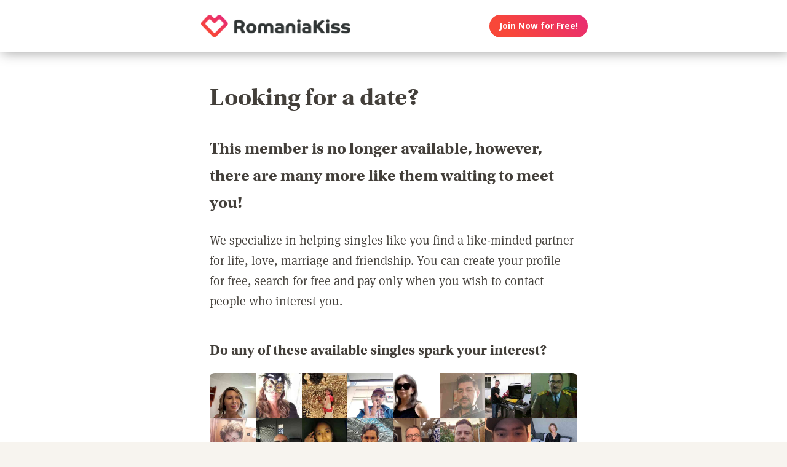

--- FILE ---
content_type: text/html;charset=utf-8
request_url: https://romaniakiss.com/singles-dating-profile
body_size: 39766
content:
<!DOCTYPE html>
<html xml:lang="en" lang="en">
<!-- NEW WRAPPER -->
<head>
	<title>Looking for a date?</title>
  <meta name="description" content="We can help you find a date with our large membership of singles from your town and around the world." />
  <meta name="keywords" content="dating, singles" />
	
	<meta charset="utf-8">
	<link rel="shortcut icon" type="image/x-icon" href="/public/images/favicons/ws-favicon-pink.ico">
	
	<link rel="canonical" href="https://romaniakiss.com/singles-dating-profile">
	
	<meta content="width=device-width, initial-scale=1.0" name="viewport">
  <!--      -->
	<script type="text/javascript">
		function handleWindowResize() {
		var bodyMaxWidth = 2560;
		var landingPageBodyMax = 1366;
		var remScalingFactor = 50;

		// rem calibrate
		var windowWidth = window.innerWidth;
		var fontSize = windowWidth;
		if (windowWidth >= bodyMaxWidth) {
		fontSize = bodyMaxWidth;
		} else if (windowWidth >= landingPageBodyMax) {
		fontSize = landingPageBodyMax;
		}
		document.documentElement.style.fontSize = fontSize / remScalingFactor + 'px';

		if (document.querySelector('.landingHeader___1sFEGu')) {
		document.querySelector('#signupModal').style.height = window.innerHeight+'px';
		}
		}

		window.addEventListener('resize', handleWindowResize);
		window.addEventListener('load', handleWindowResize);
		handleWindowResize();


		function getStyleNum(elm, property) {
		  return parseFloat(getComputedStyle(elm)[property]);
		};

		fitText = function fitText(elm, iteration = 0, safeLength, maxWidth, maxHeight) {
		  var iteration = arguments.length > 1 && arguments[1] !== undefined ? arguments[1] : 0;
		  if (!elm || safeLength && elm.textContent.length <= safeLength || iteration > 32) return;
		  elm.style.display = 'inline-block';
		  var parentElement = elm.parentElement;
		  var div = document.createElement('div');
		  parentElement.appendChild(div);
		  div.style.width = '1em';
		  var oneEM = getStyleNum(div, 'width');
		  parentElement.removeChild(div);
		  var parentElementWidth = getStyleNum(parentElement, 'width') - getStyleNum(parentElement, 'paddingLeft') - getStyleNum(parentElement, 'paddingRight');
		  var parentElementHeight = getStyleNum(parentElement, 'height') - getStyleNum(parentElement, 'paddingTop') - getStyleNum(parentElement, 'paddingBottom');
		  var maxWidth = maxWidth ? maxWidth * oneEM : parentElementWidth;
		  var maxHeight = maxHeight ? maxHeight * oneEM : parentElementHeight;
		  var elmBoundingClientRect = elm.getBoundingClientRect();

		  if (!!maxWidth && !!maxHeight && (parseInt(elmBoundingClientRect.width, 10) > Math.round(maxWidth) || parseInt(elmBoundingClientRect.height, 10) > Math.round(maxHeight))) {
		    // reduce element font size
		    elm.style.fontSize = "".concat(getStyleNum(elm, 'fontSize') / oneEM - 0.1, "em");
		    // elm.style.lineHeight = "".concat((getStyleNum(elm, 'fontSize') / oneEM - 0.1) * 1.4, "em"); // recursive to reduced more if it is not fit yet

		    fitText(elm, iteration + 1, arguments[2], arguments[3] , arguments[4]);
		  }
		};

		function handleScroll(toShowElm, toHideElm) {
		  var scrollableElement = window;
		  var headerHeight = document.querySelector('.landingHeader___1sFEGu').clientHeight;
		  var shouldBeVisible = document.querySelector(toShowElm).getBoundingClientRect().top - headerHeight < 0;
		  var shouldBeHidden = document.querySelector(toHideElm).getBoundingClientRect().top < window.innerHeight;
		  if (shouldBeVisible)
		    document.querySelector('.stickyCTA').classList.add('visible');
		  if (shouldBeHidden || !shouldBeVisible)
		    document.querySelector('.stickyCTA').classList.remove('visible');
		}

		stickyCTASetup = function(toShowElm, toHideElm, buttonLabel) {
		  document.addEventListener('DOMContentLoaded', function(){
		  	if (document.querySelector(toShowElm)) {
			    var scrollableElement = window;
			    scrollableElement.addEventListener('scroll', function() { handleScroll(toShowElm, toHideElm)});
			    if (buttonLabel) document.querySelector('.stickyCTA .button___17DvsG').innerHTML = buttonLabel;
			}
		  }, false);
		}


		// forEach polyfill
		if (window.NodeList && !NodeList.prototype.forEach) {
		  NodeList.prototype.forEach = function (callback, thisArg) {
		    thisArg = thisArg || window;
		    for (var i = 0; i < this.length; i++) {
		      callback.call(thisArg, this[i], i, this);
		    }
		  };
		}

		// handle select value change
		onSelectChange = function(elm) {
		  elm.nextElementSibling.innerHTML = elm.options[elm.selectedIndex].text;
		}
		// handle default select value
		document.addEventListener("DOMContentLoaded", function(event) {
		  selectElementsList = document.querySelectorAll('.searchForm select')
		  selectElementsList.forEach(function(selectElement) {
		    onSelectChange(selectElement);
		  });
		});

		// lazy load Signup iframe and images on page scroll
		document.addEventListener('DOMContentLoaded', function(){
		  var scrollableElement = window;
		  scrollableElement.addEventListener('scroll', function() {
		    const iframe = document.querySelector('#signupIframe');
		    if (iframe && !iframe.src && iframe.getAttribute('source')) {
		      iframe.src = iframe.getAttribute('source');
		    }
		  });
		}, false);


		// lazy load images

		document.addEventListener("DOMContentLoaded", function() {
			var lazyloadImages;
			var isIOS = !!navigator.platform && /iPad|iPhone|iPod/.test(navigator.platform) && !window.MSStream;
			var iosVersion = 0;
			var agent = window.navigator.userAgent;
			var start = agent.indexOf('OS ');
			if( ( agent.indexOf( 'iPhone' ) > -1 || agent.indexOf( 'iPad' ) > -1 ) && start > -1 ){
  			iosVersion = window.Number( agent.substr( start + 3, 3 ).replace( '_', '.' ) );
			}

			//  iOS 12.1 has IntersectionObserver but fails to use it
			if ("IntersectionObserver" in window && !(isIOS && iosVersion < 13)) {
		    lazyloadImages = document.querySelectorAll(".lazyImage");
		    var imageObserver = new IntersectionObserver(function(entries, observer) {
		      entries.forEach(function(entry) {
		        if (entry.isIntersecting) {
		          var image = entry.target;
		          image.classList.remove("lazyImage");
		          if (image.dataset.src) {image.src = image.dataset.src;}
		          imageObserver.unobserve(image);
		        }
		      });
		    });

		    lazyloadImages.forEach(function(image) {
		      imageObserver.observe(image);
		    });
		  } else {
		    var lazyloadThrottleTimeout;
		    var scrollableElement = window;

				function isElementInView(element) {
					var pageTop = window.pageYOffset;
					var pageBottom = pageTop + window.innerHeight;
					var elementTop = element.getBoundingClientRect().top + document.documentElement.scrollTop;
					return elementTop <= pageBottom;
				};

		    function lazyload () {
			    lazyloadImages = document.querySelectorAll(".lazyImage");

			    if (lazyloadThrottleTimeout) {
		        clearTimeout(lazyloadThrottleTimeout);
		      }

		      lazyloadThrottleTimeout = setTimeout(function() {
		        var scrollTop = window.pageYOffset;
		        lazyloadImages.forEach(function(img) {
	            if (isElementInView(img)) {
	              if (img.dataset.src) {img.src = img.dataset.src;}
	              img.classList.remove('lazyImage');
	            }
		        });
		        if(lazyloadImages.length == 0) {
		          scrollableElement.removeEventListener("scroll", lazyload);
		          window.removeEventListener("resize", lazyload);
		          window.removeEventListener("orientationChange", lazyload);
		        }
		      }, 20);
		    }

		    scrollableElement.addEventListener("scroll", lazyload);
		    window.addEventListener("resize", lazyload);
		    window.addEventListener("orientationChange", lazyload);
		    lazyload ();
		  }
		})
	</script>

	<!-- https://css-tricks.com/the-fastest-google-fonts/ -->
	<link rel="preconnect"
      href="https://fonts.gstatic.com"
      crossorigin />

	<link rel="preload"
	      as="style"
	      href="https://fonts.googleapis.com/css?family=Open+Sans:400,300,700&display=swap" />

	<link rel="stylesheet"
	      href="https://fonts.googleapis.com/css?family=Open+Sans:400,300,700&display=swap"
	      media="print" onload="this.media='all'" />

	<link rel="preconnect"
      href="https://use.typekit.net"
      crossorigin />

	<link rel="preload"
	      as="style"
	      href="https://use.typekit.net/wqj2amv.css" />

	<link rel="stylesheet"
	      href="https://use.typekit.net/wqj2amv.css"
	      media="print" onload="this.media='all'" />


	<style type="text/css">
		/* Inlined critical path css */
    
    
    
    
    
    
	    
      .icon{display:inline-block;width:1em;height:1em;stroke-width:0;stroke:currentColor;fill:currentColor}.lazyImage{background-image:none!important}img{aspect-ratio:attr(width)/attr(height)}html{font-size:100%;-webkit-text-size-adjust:100%;-ms-text-size-adjust:100%;font-family:sans-serif}h1{font-size:2em}h1,h2{margin:0}h2{font-size:1.5em}h3{font-size:1.17em}h3,h4{margin:0}h4{font-size:1em}ul{margin:1em 0;}img{border:0;-ms-interpolation-mode:bicubic}svg:not(:root){overflow:hidden}html{box-sizing:border-box}*,:after,:before{box-sizing:inherit}ul{padding:0}:focus{outline:0}img:not([alt=""]){font-size:0}img{display:block;max-width:100%;height:auto}:root{-webkit-text-size-adjust:none;-moz-text-size-adjust:none;-o-text-size-adjust:none;text-size-adjust:none}html{touch-action:manipulation;-webkit-font-smoothing:antialiased;-moz-osx-font-smoothing:grayscale}body{font-family:Helvetica,Arial,sans-serif}a,a:visited{text-decoration:none;color:inherit}@media screen and (min-width:2560px){html{font-size:51.2px}}@media screen and (min-width:1366px) and (max-width:2559px){html{font-size:27.32px}}@media screen and (min-width:1024px) and (max-width:1365px){html{font-size:20.48px}}@media screen and (min-width:600px) and (max-width:1023px){html{font-size:12px}}@media screen and (min-width:320px) and (max-width:599px){html{font-size:6.4px}}body,html{width:100%;}body{margin:0;padding:0;background-color:#f7f4ef}.clearfix___12A4Lo:after,.clearfix___12A4Lo:before{content:" ";display:table}.clearfix___12A4Lo:after{clear:both}.square-100___SAVKma{width:3.3256666667rem}.height-100___2GTj64,.square-100___SAVKma{height:3.3256666667rem}.width-800___2n1tVQ{width:26.659rem}@media screen and (min-width:600px) and (max-width:1023px){.square-100___SAVKma{width:5.5427777778rem}.height-100___2GTj64,.square-100___SAVKma{height:5.5427777778rem}.width-800___2n1tVQ{width:44.4316666667rem}}@media screen and (min-width:320px) and (max-width:599px){.square-100___SAVKma{height:12.47125rem;width:12.47125rem}.height-100___2GTj64{height:12.47125rem}}@media screen and (min-width:600px) and (max-width:1023px){.width-800t___wBgUyE{width:44.4316666667rem}}@media screen and (min-width:320px) and (max-width:599px){.height-75m___1k8vZn{height:9.34625rem}.width-400m___1xbxPb{width:49.97125rem}}.padding-40pad___1MzgKm{padding:1.3256666667rem}.padding-50pad___247gA3{padding:1.659rem}.padding-75pad___2r8Hwe{padding:2.4923333333rem}@media screen and (min-width:600px) and (max-width:1023px){.padding-40pad___1MzgKm{padding:2.2094444444rem}.padding-50pad___247gA3{padding:2.765rem}.padding-75pad___2r8Hwe{padding:4.1538888889rem}}@media screen and (min-width:320px) and (max-width:599px){.padding-40pad___1MzgKm{padding:4.97125rem}.padding-50pad___247gA3{padding:6.22125rem}.padding-75pad___2r8Hwe{padding:9.34625rem}}@media screen and (min-width:600px) and (max-width:1023px){.padding-40tpad___1LMDht{padding:2.2094444444rem}}@media screen and (min-width:320px) and (max-width:599px){.padding-30mpad___135nHL{padding:3.72125rem}}.t18___2fVtTx{font-size:1.2857142857em}@media screen and (min-width:600px) and (max-width:1023px){.t14t___J71PuJ{font-size:1em}}@media screen and (min-width:320px) and (max-width:599px){.t12m___3a5B9g{font-size:.8571428571em}}.reachtext___2GjZm5 ul>li{margin-bottom:.6em;list-style:none;position:relative;vertical-align:middle}.reachtext___2GjZm5 ul>li:before{content:"\25CF";color:#579ee6;display:inline-block;position:absolute;left:-1.2em}.reachtext___2GjZm5 h1,.reachtext___2GjZm5 h2,.reachtext___2GjZm5 h3,.reachtext___2GjZm5 h4{margin-bottom:.8em}.reachtext___2GjZm5 h1:not(:first-child),.reachtext___2GjZm5 h2:not(:first-child){margin-top:1.2em}.reachtext___2GjZm5 h3:not(:first-child),.reachtext___2GjZm5 h4:not(:first-child){margin-top:2em}body{font-size:14px;font-weight:400;line-height:1.65}@media screen and (min-width:2560px){body{font-size:26.2371888726px}}@media screen and (min-width:1366px) and (max-width:2559px){body{font-size:20.1185944363px;font-size:.51245rem}}@media screen and (min-width:1024px) and (max-width:1365px){body{font-size:13px;font-size:calc(6.0117px + .2924rem)}}@media screen and (min-width:600px) and (max-width:1023px){body{font-size:15.5px;font-size:calc(2.09434px + .82547rem)}}@media screen and (min-width:320px) and (max-width:599px){body{font-size:19px;font-size:calc(2.57143px + 1.78571rem)}}.xButton___3gO7P9{position:absolute;top:50%;transform:translateY(-50%);right:0;font-size:.8em;padding:.8em;color:#e0d9d0}.bodyWrapper___3K4_WY{min-height:100%;background-color:#b09e86;width:100%;z-index:-1;position:relative}.overlayMask{position:fixed;top:0;left:0;overflow:hidden;width:0;height:0;background-color:#000;opacity:0;z-index:4000}.box___1gwWWm{border:1px solid #e0d9d0;background-color:#fff;border-radius:.4em}.button___17DvsG{display:inline-block;font-weight:700;height:2.7em;line-height:2.7em;margin-right:.7em;outline:0;padding:0 1.2em;position:relative;text-align:center;vertical-align:middle;white-space:nowrap}.avatar{background-color:transparent}.modalOverlay___39vwDs{background-color:rgba(241,236,228,.9);bottom:0;left:0;position:fixed;right:0;top:0;display:flex;flex-flow:row wrap;justify-content:center;align-items:center;align-content:space-around;opacity:0}.modalContent___2Dj-vK{flex:0 1 auto;margin:0 auto;display:block;position:relative}.defaultModalContainertStyle___mXFydN{box-shadow:0 .5rem 1.5rem 0 rgba(0,0,0,.48);background-color:#fff;border-radius:.3em;overflow:auto;max-height:100%;max-height:calc(100% - 1.659rem);margin:1.659rem}@media screen and (min-width:320px) and (max-width:599px){.defaultModalContainertStyle___mXFydN{max-height:calc(100% - 3.72125rem);margin:3.72125rem}}@media screen and (min-width:600px) and (max-width:1023px){.defaultModalContainertStyle___mXFydN{max-height:calc(100% - 1.65389rem);margin:1.65389rem}}.modalOverlayOpen___j6r159{opacity:1}.xButton___dWuqJc{position:absolute;right:0;top:0;transform:none;font-size:.9em!important}.xButton___dWuqJc:before{display:block}.pageWrapper___1rW0oi{position:relative}.pageContentWrapper___36eoUf{min-height:100%;position:relative;margin-left:11.659rem}@media screen and (min-width:600px) and (max-width:1023px){.pageContentWrapper___36eoUf{margin-left:5.5427777778rem}}@media screen and (min-width:320px) and (max-width:599px){.pageContentWrapper___36eoUf{margin-left:0}}.light___wEoW8f{background-color:#f1ece5;color:#433f3a}.dark___3MYMnk{background-color:#433f3a;color:#e5d6c1}.wrapperWithSidebar___1v4YZS{box-shadow:0 -.5rem 2.5rem .5rem rgba(0,0,0,.45)}.footer___iUIEO7{position:absolute;bottom:0}.footer___iUIEO7:after{content:"";height:4.9923333333rem;width:100%;display:block;opacity:.05}@media screen and (min-width:600px) and (max-width:1023px){.footer___iUIEO7:after{background-size:contain}}@media screen and (min-width:320px) and (max-width:599px){.footer___iUIEO7:after{background-size:contain}}.pageContent___V-9bDP{width:100%;color:#433f3a;float:left}.hasFooter___utKNrQ{padding-bottom:9.9923333333rem}.pageContent___1MusaL>*{float:left}.modalFrame___22Ch7k{height:100%;width:100%;max-width:380px;-webkit-overflow-scrolling:touch;overflow-y:auto;font-size:0}.modalFrame___22Ch7k iframe{border:none;height:100%;width:100%}.body___WtJ2Vr{width:100%;max-width:2560px;margin:0 auto;position:relative;font-size:1em;}.centerSection___2RHYiE{margin:0 auto;max-width:1366px}@media screen and (min-width:2560px){.centerSection___2RHYiE{max-width:2560px}}.footerLinks___JeLbOy{margin-bottom:1em}.footerLink___2Yk1Og{display:inline-block}.footerLink___2Yk1Og:after{content:"-";padding:0 5px}.footerLink___2Yk1Og:last-child:after{display:none}.loginButtonWrapper___k7DgEe{display:flex;align-items:center;flex-direction:column;align-self:center}.loginButton___1a7TLc{background:#3ca24d;border:none!important;color:#fff;margin-right:0}@media screen and (min-width:320px) and (max-width:599px){.loginButton___1a7TLc{font-size:.8em}}.landingHeader___1sFEGu{width:100%;position:relative;background-color:#fff;box-shadow:3px 0 20px rgba(0,0,0,.4);z-index:5000}.centerSection___7P_AdP{height:100%;display:flex;flex-flow:row nowrap;justify-content:space-between;align-content:center}.siteLogoWrapper___1M0D4o{height:100%}.logo___2i6JLi{margin:0 auto; height: 100% !important; width: auto;}.actionButtonsWrapper___2G-Ky1{margin-right:.9923333333rem;display:flex;flex-flow:row nowrap}.buttonWrapper___2Qng-C{display:flex;align-items:center}.avatar{background-color:initial}.profilePicture___1AUFx1 .avatar{background-color:#effaf9}h1,h2,h3{font-weight:400}h1{font-size:1.7em;line-height:1.5}h1,h2{margin:0}h2{font-size:1.4em}.button___17DvsG{border-radius:2em}.roundedImage{border-radius:.75em;font-size:1em!important}.loginButton___1a7TLc{background:linear-gradient(45deg, #f84739 20%, #e82b74 100%) !important}.loginButton___1a7TLc:hover{background:linear-gradient(0, #f84739 20%, #e82b74 100%) !important}.siteLogoWrapper___1M0D4o{display:flex}.siteLogoWrapper___1M0D4o img{height:auto;max-height:3.3256666667rem}@media screen and (min-width:600px) and (max-width:1023px){.siteLogoWrapper___1M0D4o img{max-height:5.5427777778rem}}@media screen and (min-width:320px) and (max-width:599px){.siteLogoWrapper___1M0D4o img{max-height:9.34625rem}}.siteLogoWrapper___1M0D4o a{align-self:center}.bodyWrapper___3K4_WY{background-color:#fff}#bodyWrapper{z-index:0!important}.pageContentWrapper___36eoUf{min-height:100vh;box-shadow:none;margin-left:auto!important;margin-right:auto!important}.pageContent___V-9bDP{display:flex;flex-direction:column}.pageContent___1MusaL{overflow:visible}.centerSection___2RHYiE{max-width:26.659rem}@media screen and (min-width:600px) and (max-width:1023px){.centerSection___2RHYiE{max-width:44.4316666667rem}}@media screen and (min-width:320px) and (max-width:599px){.centerSection___2RHYiE{max-width:49.97125rem}}.articlePagesHeadline{padding-bottom:2em}@media screen and (min-width:320px) and (max-width:599px){.articlePagesHeadline{padding-bottom:1em}}.articlePagesHeadline h2{font-family:Open Sans,Helvetica,Arial,sans-serif!important;font-weight:400!important;font-size:1.7em!important}@media screen and (min-width:600px) and (max-width:1023px){.articlePagesHeadline h2{font-size:1.5em!important}}@media screen and (min-width:320px) and (max-width:599px){.articlePagesHeadline h2{font-size:1em!important}}.articlePagesHeadline .author{padding-top:.75em;font-size:1em;display:flex;align-items:center}@media screen and (min-width:320px) and (max-width:599px){.articlePagesHeadline .author{font-size:.7em!important}}.articlePagesHeadline .author>*{margin-right:.6em}.articlePagesHeadline .author-avatar{font-size:1em;border-radius:10em;height:.9923333333rem;width:.9923333333rem}@media screen and (min-width:320px) and (max-width:599px){.articlePagesHeadline .author-avatar{height:3.09625rem;width:3.09625rem}}@media screen and (min-width:600px) and (max-width:1023px){.articlePagesHeadline .author-avatar{height:1.3761111111rem;width:1.3761111111rem}}.seoPagesContent{width:100%}.blogStyle{background-color:#fff;width:100%;font-style:normal}.blogStyle h1,.blogStyle h2,.blogStyle h3,.blogStyle h4{font-family:utopia-std,serif}.blogStyle ul{font-family:ff-meta-serif-web-pro,serif;font-weight:400;font-size:1.3em}.blogStyle h1,.blogStyle h2,.blogStyle h3,.blogStyle h4{font-weight:700}.blogStyle h1{font-size:3em}.blogStyle h2{font-size:2em}.blogStyle h3{font-size:1.7em}.blogStyle h4{font-size:1.5em}@media screen and (min-width:600px) and (max-width:1023px){.blogStyle h1{font-size:2.6em}.blogStyle h2{font-size:1.7em}.blogStyle h3{font-size:1.5em}.blogStyle h4{font-size:1.3em}.blogStyle ul{font-size:1.2em}}@media screen and (min-width:320px) and (max-width:599px){.blogStyle h1{font-size:1.8em}.blogStyle h2{font-size:1.3em}.blogStyle h3{font-size:1.1em}.blogStyle h4{font-size:1em}.blogStyle ul{font-size:.9em}}.footer___iUIEO7{background-color:#55504c;position:relative;bottom:auto;width:100%;float:left}.footer___iUIEO7 .centerContainer___eYF4lP{color:#fff}.hasFooter___utKNrQ{padding-bottom:0!important}.profileCardList .photoLink .avatar:before{font-size:3em}.profileCardList .photoLink .avatar{border-radius:7px 7px 0 0;overflow:hidden;width:100%;height:auto}.reachtext___2GjZm5 ul{padding-left:1em}.hiddenModal{display:none}.modalOverlay___39vwDs{z-index:5001}.modalContent___2Dj-vK{height:100%;background-color:#f7f4ef;width:100%;max-width:380px;margin:1em}.close___3uXTku{z-index:1}.seoPagesContent{width: 100%;}.photosList___2Yrs1E .photoLink:nth-child(8n+0) div{margin-right:-.1em}@media screen and (min-width: 320px) and (max-width: 599px){.photosList___2Yrs1E .photoLink:nth-child(4n+0) div{margin-right:-.1em}}.landingHeader___1sFEGu{position:sticky;top:0;}

	    
    

	</style>

	
	<link rel="stylesheet" href="/NAS/static/assets/seogeo_235.css" media="print" onload="this.media='all'">
	


  
  
  
  
  
  
    
    <link rel="stylesheet" href="/assets/css/new/simple-pages.css?v=build-2026-01-02_17.48.38" media="print" onload="this.media='all'" >
    
  

	<script>
	function openSignupModal() {
 	  document.querySelector('#signupModal iframe').src="/signuppage?affiliateid=GEO_singles-dating-profile";
		document.getElementById('signupModal').classList.remove('hiddenModal');
		return false;
	}
	function closeSignupModal() {
		document.getElementById('signupModal').classList.add('hiddenModal');
		return false;
	}
	</script>
</head>

<body class="fonts-loaded">
<div id="root">
	<div class=" " dir="ltr">
		<div id="singles-dating-profile" class="body___WtJ2Vr">
			<div id="bodyWrapper" class="bodyWrapper___3K4_WY">


				<!-- TOP WHITE HEADER -->
				<div class="landingHeader___1sFEGu height-100___2GTj64 height-75m___1k8vZn clearfix___12A4Lo">
				    <div class="centerSection___7P_AdP centerSection___2RHYiE">
							  
				        <div class="siteLogoWrapper___1M0D4o">
				            <a href="/?affiliateid=GEO_singles-dating-profile">
				                <img alt="RomaniaKiss.com" width="640" height="182"
                        src="https://romaniakiss.com/public/images/logos/romania-kiss-logo.png"
                        class="logo___2i6JLi height-100___2GTj64 height-75m___1k8vZn">
				            </a>
				        </div>
				        <div class="actionButtonsWrapper___2G-Ky1 height-100___2GTj64 height-75m___1k8vZn">
				            <div class="buttonWrapper___2Qng-C">
				                <div class="loginButtonWrapper___k7DgEe">
				                    <span onclick="return openSignupModal();"
			                            class="loginButton___1a7TLc button___17DvsG box___1gwWWm">Join Now for Free!</span>
				                </div>
				            </div>
				        </div>
								
				    </div>
				</div>


				<div class="pageWrapper___1rW0oi">
					<div id="PageContentWrapper" class="light___wEoW8f wrapperWithSidebar___1v4YZS pageContentWrapper___36eoUf clearfix___12A4Lo width-800___2n1tVQ width-800t___wBgUyE width-400m___1xbxPb">
						<div class="pageContent___V-9bDP hasFooter___utKNrQ">
							<div class="pageContent___1MusaL">
								
								
								

								<!-- MAIN PAGE CONTENT -->
<!-- TYPE:  PAGE: :page -->
<!-- NEW PAGE -->






                
                
                
								<div class="reachtext___2GjZm5 seoPagesContent blogStyle light___wEoW8f padding-50pad___247gA3 padding-30mpad___135nHL">
                  
                  
                  <h1>
  Looking for a date?
</h1>

<h2>  
This member is no longer available, however, there are many more like them waiting to meet you!
</h2>

<p>
  We specialize in helping singles like you find a like-minded partner for life, love, marriage and friendship. You can create your profile for free, search for free and pay only when you wish to contact people who interest you.
</p>
<h3>
  Do any of these available singles spark your interest?
</h3>
<!-- NEW FACES -->
<div class="sectionContent___2klOXE clearfix___12A4Lo">
	<div class="photosList___2Yrs1E width-800___2n1tVQ width-400m___1xbxPb clearfix___12A4Lo">
    
  	<a href="/publicprofile/13517054" class="photoLink">
  		<div class="profilePicture___1AUFx1 PROFILE_PICTURE_MEDIUM___1_yl4s square-100___SAVKma">
        
  			<!-- IF HAS PHOTO : -->
  			<div class="avatar lazyImage PROFILE_PICTURE_MEDIUM___1IZZrk square-100___SAVKma avatar___1YFKIJ"
             title="Single Romanian woman in Brașov, Romania, Romania"
             style="background-image: url('https://primg.worldsingles.com/NAS/userphotos/235/135/17/054/df27f6df-4fed-4e1b-802d-af4edbd846ef_250.jpg');">
        </div>
        
  		</div>
  	</a>
    
  	<a href="/publicprofile/9538797" class="photoLink">
  		<div class="profilePicture___1AUFx1 PROFILE_PICTURE_MEDIUM___1_yl4s square-100___SAVKma">
        
  			<!-- IF HAS PHOTO : -->
  			<div class="avatar lazyImage PROFILE_PICTURE_MEDIUM___1IZZrk square-100___SAVKma avatar___1YFKIJ"
             title="Single Romanian woman in Dearborn, Michigan, United States"
             style="background-image: url('https://primg.worldsingles.com/NAS/userphotos/235/95/38/797/DAE4FE8E-3E38-4F51-8A95-956C441E3376_250.jpg');">
        </div>
        
  		</div>
  	</a>
    
  	<a href="/publicprofile/4593573" class="photoLink">
  		<div class="profilePicture___1AUFx1 PROFILE_PICTURE_MEDIUM___1_yl4s square-100___SAVKma">
        
  			<!-- IF HAS PHOTO : -->
  			<div class="avatar lazyImage PROFILE_PICTURE_MEDIUM___1IZZrk square-100___SAVKma avatar___1YFKIJ"
             title="Single Romanian woman in Bournemouth, England, United Kingdom"
             style="background-image: url('https://primg.worldsingles.com/NAS/userphotos/235/45/93/573/7E8E6F8B-ED5A-4761-8A75-23B6E67BE5C4_250.jpg');">
        </div>
        
  		</div>
  	</a>
    
  	<a href="/publicprofile/13550951" class="photoLink">
  		<div class="profilePicture___1AUFx1 PROFILE_PICTURE_MEDIUM___1_yl4s square-100___SAVKma">
        
  			<!-- IF HAS PHOTO : -->
  			<div class="avatar lazyImage PROFILE_PICTURE_MEDIUM___1IZZrk square-100___SAVKma avatar___1YFKIJ"
             title="Single Romanian man in Oradea, România, Romania"
             style="background-image: url('https://primg.worldsingles.com/NAS/userphotos/235/135/50/951/5244BD47-643F-4DE6-AF0D-00EF0ABD0763_250.jpg');">
        </div>
        
  		</div>
  	</a>
    
  	<a href="/publicprofile/11919045" class="photoLink">
  		<div class="profilePicture___1AUFx1 PROFILE_PICTURE_MEDIUM___1_yl4s square-100___SAVKma">
        
  			<!-- IF HAS PHOTO : -->
  			<div class="avatar lazyImage PROFILE_PICTURE_MEDIUM___1IZZrk square-100___SAVKma avatar___1YFKIJ"
             title="Single Romanian woman in Singapore, Singapore, Singapore"
             style="background-image: url('https://primg.worldsingles.com/NAS/userphotos/235/119/19/045/599D0A56-E7F2-474D-902F-A03CD486A320_250.jpg');">
        </div>
        
  		</div>
  	</a>
    
  	<a href="/publicprofile/3155766" class="photoLink">
  		<div class="profilePicture___1AUFx1 PROFILE_PICTURE_MEDIUM___1_yl4s square-100___SAVKma">
        
  			<!-- IF HAS PHOTO : -->
  			<div class="avatar lazyImage PROFILE_PICTURE_MEDIUM___1IZZrk square-100___SAVKma avatar___1YFKIJ"
             title="Single Romanian man in Mengerskirchen, Hessen, Germany"
             style="background-image: url('https://primg.worldsingles.com/NAS/userphotos/235/31/55/766/846DB1A1-3364-4457-80DC-999C424BCB13_250.jpg');">
        </div>
        
  		</div>
  	</a>
    
  	<a href="/publicprofile/13533390" class="photoLink">
  		<div class="profilePicture___1AUFx1 PROFILE_PICTURE_MEDIUM___1_yl4s square-100___SAVKma">
        
  			<!-- IF HAS PHOTO : -->
  			<div class="avatar lazyImage PROFILE_PICTURE_MEDIUM___1IZZrk square-100___SAVKma avatar___1YFKIJ"
             title="Single Romanian man in Portland, OR, United States"
             style="background-image: url('https://primg.worldsingles.com/NAS/userphotos/235/135/33/390/09F1AF61-1375-46F2-BC55-D94F190E93FC_250.jpg');">
        </div>
        
  		</div>
  	</a>
    
  	<a href="/publicprofile/5790324" class="photoLink">
  		<div class="profilePicture___1AUFx1 PROFILE_PICTURE_MEDIUM___1_yl4s square-100___SAVKma">
        
  			<!-- IF HAS PHOTO : -->
  			<div class="avatar lazyImage PROFILE_PICTURE_MEDIUM___1IZZrk square-100___SAVKma avatar___1YFKIJ"
             title="Single Romanian man in Bucharest, Bucharest, Romania"
             style="background-image: url('https://primg.worldsingles.com/NAS/userphotos/235/57/90/324/21D6DAA9-84C2-422D-AC2F4F602BAA723C_250.jpg');">
        </div>
        
  		</div>
  	</a>
    
  	<a href="/publicprofile/2192018" class="photoLink">
  		<div class="profilePicture___1AUFx1 PROFILE_PICTURE_MEDIUM___1_yl4s square-100___SAVKma">
        
  			<!-- IF HAS PHOTO : -->
  			<div class="avatar lazyImage PROFILE_PICTURE_MEDIUM___1IZZrk square-100___SAVKma avatar___1YFKIJ"
             title="Single Romanian woman in Constanta, Romania"
             style="background-image: url('https://primg.worldsingles.com/NAS/userphotos/235/21/92/018/7E39FB19-C518-473C-87CD-DD908309697D_250.jpg');">
        </div>
        
  		</div>
  	</a>
    
  	<a href="/publicprofile/13497180" class="photoLink">
  		<div class="profilePicture___1AUFx1 PROFILE_PICTURE_MEDIUM___1_yl4s square-100___SAVKma">
        
  			<!-- IF HAS PHOTO : -->
  			<div class="avatar lazyImage PROFILE_PICTURE_MEDIUM___1IZZrk square-100___SAVKma avatar___1YFKIJ"
             title="Single Romanian man in Sterling Heights, MI, United States"
             style="background-image: url('https://primg.worldsingles.com/NAS/userphotos/235/134/97/180/6606A4B0-FD1B-4436-A913-10CACC11D219_250.jpg');">
        </div>
        
  		</div>
  	</a>
    
  	<a href="/publicprofile/13250222" class="photoLink">
  		<div class="profilePicture___1AUFx1 PROFILE_PICTURE_MEDIUM___1_yl4s square-100___SAVKma">
        
  			<!-- IF HAS PHOTO : -->
  			<div class="avatar lazyImage PROFILE_PICTURE_MEDIUM___1IZZrk square-100___SAVKma avatar___1YFKIJ"
             title="Single Romanian woman in Manila, Metro Manila, Philippines"
             style="background-image: url('https://primg.worldsingles.com/NAS/userphotos/235/132/50/222/8F35CF81-2593-45C3-BF40-7CCAF545A028_250.jpg');">
        </div>
        
  		</div>
  	</a>
    
  	<a href="/publicprofile/13555919" class="photoLink">
  		<div class="profilePicture___1AUFx1 PROFILE_PICTURE_MEDIUM___1_yl4s square-100___SAVKma">
        
  			<!-- IF HAS PHOTO : -->
  			<div class="avatar lazyImage PROFILE_PICTURE_MEDIUM___1IZZrk square-100___SAVKma avatar___1YFKIJ"
             title="Single Romanian man in Bucharest, Romania, Romania"
             style="background-image: url('https://primg.worldsingles.com/NAS/userphotos/235/135/55/919/be163204-9da1-4267-bc3d-62ba67800bf9_250.jpg');">
        </div>
        
  		</div>
  	</a>
    
  	<a href="/publicprofile/13547479" class="photoLink">
  		<div class="profilePicture___1AUFx1 PROFILE_PICTURE_MEDIUM___1_yl4s square-100___SAVKma">
        
  			<!-- IF HAS PHOTO : -->
  			<div class="avatar lazyImage PROFILE_PICTURE_MEDIUM___1IZZrk square-100___SAVKma avatar___1YFKIJ"
             title="Single Romanian man in Ottlaka, Romania, Romania"
             style="background-image: url('https://primg.worldsingles.com/NAS/userphotos/235/135/47/479/192A9066-4785-4C91-870C-74733274F5F7_250.png');">
        </div>
        
  		</div>
  	</a>
    
  	<a href="/publicprofile/13548490" class="photoLink">
  		<div class="profilePicture___1AUFx1 PROFILE_PICTURE_MEDIUM___1_yl4s square-100___SAVKma">
        
  			<!-- IF HAS PHOTO : -->
  			<div class="avatar lazyImage PROFILE_PICTURE_MEDIUM___1IZZrk square-100___SAVKma avatar___1YFKIJ"
             title="Single Romanian man in Boston, UK, United Kingdom"
             style="background-image: url('https://primg.worldsingles.com/NAS/userphotos/235/135/48/490/85eba9a6-d88b-44c1-aad1-f198724a5086_250.jpg');">
        </div>
        
  		</div>
  	</a>
    
  	<a href="/publicprofile/13473006" class="photoLink">
  		<div class="profilePicture___1AUFx1 PROFILE_PICTURE_MEDIUM___1_yl4s square-100___SAVKma">
        
  			<!-- IF HAS PHOTO : -->
  			<div class="avatar lazyImage PROFILE_PICTURE_MEDIUM___1IZZrk square-100___SAVKma avatar___1YFKIJ"
             title="Single Romanian man in Nürnberger Land, Deutschland, Germany"
             style="background-image: url('https://primg.worldsingles.com/NAS/userphotos/235/134/73/006/8d1e2d01-91bc-428d-b4f1-0d06ae6d2af3_250.png');">
        </div>
        
  		</div>
  	</a>
    
  	<a href="/publicprofile/13489729" class="photoLink">
  		<div class="profilePicture___1AUFx1 PROFILE_PICTURE_MEDIUM___1_yl4s square-100___SAVKma">
        
  			<!-- IF HAS PHOTO : -->
  			<div class="avatar lazyImage PROFILE_PICTURE_MEDIUM___1IZZrk square-100___SAVKma avatar___1YFKIJ"
             title="Single Romanian woman in Salt Lake City, UT, United States"
             style="background-image: url('https://primg.worldsingles.com/NAS/userphotos/235/134/89/729/16F8ED02-48A0-43F9-9B6A-49EE01E66EEC_250.jpg');">
        </div>
        
  		</div>
  	</a>
    
  	<a href="/publicprofile/11490551" class="photoLink">
  		<div class="profilePicture___1AUFx1 PROFILE_PICTURE_MEDIUM___1_yl4s square-100___SAVKma">
        
  			<!-- IF HAS PHOTO : -->
  			<div class="avatar lazyImage PROFILE_PICTURE_MEDIUM___1IZZrk square-100___SAVKma avatar___1YFKIJ"
             title="Single Romanian woman in Auburn, California, United States"
             style="background-image: url('https://primg.worldsingles.com/NAS/userphotos/235/114/90/551/BE1815AA-27C9-4CBF-9B6A-D779C4EF9D37_250.png');">
        </div>
        
  		</div>
  	</a>
    
  	<a href="/publicprofile/12841936" class="photoLink">
  		<div class="profilePicture___1AUFx1 PROFILE_PICTURE_MEDIUM___1_yl4s square-100___SAVKma">
        
  			<!-- IF HAS PHOTO : -->
  			<div class="avatar lazyImage PROFILE_PICTURE_MEDIUM___1IZZrk square-100___SAVKma avatar___1YFKIJ"
             title="Single Romanian woman in București, Romania, Romania"
             style="background-image: url('https://primg.worldsingles.com/NAS/userphotos/235/128/41/936/4F4B4E17-1A5D-4468-A223-13E386A59FBF_250.webp');">
        </div>
        
  		</div>
  	</a>
    
  </div>
</div>
<!-- NEW FACES -->


<p>
  Get started today by <a href="/signup?affiliateid=GEO_singles-dating-profile">creating your free profile.</a>
</p>

<BR><BR>

  <div style="text-align:center;">
      
      <script async src="//pagead2.googlesyndication.com/pagead/js/adsbygoogle.js"></script>
      <!-- [GEO]  Responsive top & bottom -->
      <ins class="adsbygoogle"
           style="display:block"
           data-ad-client="ca-pub-2178827328378934"
           data-ad-slot="6168292809"
           data-ad-format="auto"></ins>
      <script>
      (adsbygoogle = window.adsbygoogle || []).push({});
      </script>
    
    </div>
                  
                </div>
                

<!-- NEW PAGE -->
<!-- TYPE:  PAGE: :page -->

								<!-- END MAIN PAGE CONTENT -->
								
							</div>
							<div class="signupSection">
							  <div class="signupBackground lazyImage"></div>
								<iframe id="signupIframe" source="/signuppage?affiliateid=GEO_singles-dating-profile" title="Signup Form"></iframe>
							  <script>
							    window.onmessage = (e) => {
							      if (e.data.hasOwnProperty("frameHeight")) {
							        document.getElementById("signupIframe").style.height = `${e.data.frameHeight + 10}px`;
							      }
							    };
							  </script>
							</div>
						</div>

            <div class="footer___iUIEO7">
                <div class="centerContainer___eYF4lP centerSection___2RHYiE padding-50pad___247gA3 padding-40tpad___1LMDht padding-30mpad___135nHL">
										
										
                    <div class="footerLinks___JeLbOy">
                        <a class="footerLink___2Yk1Og t14___1G-lo0 t14t___J71PuJ t12m___3a5B9g" href="/aboutus?affiliateid=GEO_singles-dating-profile">About Us</a>
                        <a class="footerLink___2Yk1Og t14___1G-lo0 t14t___J71PuJ t12m___3a5B9g" href="/contact?affiliateid=GEO_singles-dating-profile">Contact Us</a>
                        <a class="footerLink___2Yk1Og t14___1G-lo0 t14t___J71PuJ t12m___3a5B9g" href="/terms?affiliateid=GEO_singles-dating-profile">Terms</a>
                        <a class="footerLink___2Yk1Og t14___1G-lo0 t14t___J71PuJ t12m___3a5B9g" href="/privacy?affiliateid=GEO_singles-dating-profile">Privacy</a>
                        <a class="footerLink___2Yk1Og t14___1G-lo0 t14t___J71PuJ t12m___3a5B9g" href="/faq?affiliateid=GEO_singles-dating-profile">FAQs</a>
                        <a class="footerLink___2Yk1Og t14___1G-lo0 t14t___J71PuJ t12m___3a5B9g" target="_blank" href="/affiliate-program">Affiliate Program</a>
                        <a href="/romanian-singles-directory"
                        class="footerLink___2Yk1Og t14___1G-lo0 t14t___J71PuJ t12m___3a5B9g">Romanian Dating</a>
                    </div>
										
                    <div class="contactInfo___q-PZss t14___1G-lo0 t14t___J71PuJ t12m___3a5B9g">
                        <span>World Singles, 32565-B Golden Lantern St., #179<BR>
Dana Point, Ca 92629<br/>
USA</span>&nbsp;&nbsp;&nbsp;&nbsp;
                        <a href="tel:+1 (949) 743-2535">+1 (949) 743-2535</a>
                    </div>
                    <div class="copyright___1tbg71 t14___1G-lo0 t14t___J71PuJ t12m___3a5B9g">Copyright &copy; World Singles. All rights reserved.</div>
                </div>
            </div>
					</div>
	        <div class="stickyCTA">
	          <div class="stickyCTAOverlay width-800___2n1tVQ width-400m___1xbxPb"></div>
	          <span href="" onclick="return openSignupModal();"
								  class="loginButton___1a7TLc button___17DvsG box___1gwWWm action___3vrtAv">Join Now for Free!</span>
	        </div>
				</div>
        <div id="signupModal" class="hiddenModal modalOverlayOpen___j6r159 modalOverlay___39vwDs">
          <div class="modalContent___2Dj-vK modal___1VRbhf defaultModalContainertStyle___mXFydN t18___2fVtTx t14t___J71PuJ t12m___3a5B9g" tabindex="-1">
            <span class="xButton___dWuqJc xButton___3gO7P9 close___3uXTku erosicon___1nn3ZX erosicon-close___3j_xWg" onClick="return closeSignupModal();"><svg class="icon erosicon-close"><use xlink:href="/assets/css/new/erosicon-symbol-defs.svg#erosicon-close"></use></svg></span>
            <div class="modalFrame___22Ch7k">
              <iframe title="Signup Form"></iframe>
            </div>
          </div>
        </div>
			</div>
		</div>
	</div>
</div>

<!-- Global site tag (gtag.js) - Google Analytics -->

  <script async src="https://www.googletagmanager.com/gtag/js?id=G-74ZLZ50890"></script>

<script>
  window.dataLayer = window.dataLayer || [];
  function gtag(){dataLayer.push(arguments);}
  gtag('js', new Date());



  gtag('config', 'UA-70835170-13', {'page_path' : '/singles-dating-profile'});





  
    gtag('config', 'G-74ZLZ50890', {'page_path' : '/singles-dating-profile'});
  



</script>

</body>

</html>
<!-- NEW WRAPPER -->


--- FILE ---
content_type: text/html; charset=utf-8
request_url: https://www.google.com/recaptcha/api2/aframe
body_size: 266
content:
<!DOCTYPE HTML><html><head><meta http-equiv="content-type" content="text/html; charset=UTF-8"></head><body><script nonce="_JcKXuoreo8bTy9UPuD3Xg">/** Anti-fraud and anti-abuse applications only. See google.com/recaptcha */ try{var clients={'sodar':'https://pagead2.googlesyndication.com/pagead/sodar?'};window.addEventListener("message",function(a){try{if(a.source===window.parent){var b=JSON.parse(a.data);var c=clients[b['id']];if(c){var d=document.createElement('img');d.src=c+b['params']+'&rc='+(localStorage.getItem("rc::a")?sessionStorage.getItem("rc::b"):"");window.document.body.appendChild(d);sessionStorage.setItem("rc::e",parseInt(sessionStorage.getItem("rc::e")||0)+1);localStorage.setItem("rc::h",'1769250056098');}}}catch(b){}});window.parent.postMessage("_grecaptcha_ready", "*");}catch(b){}</script></body></html>